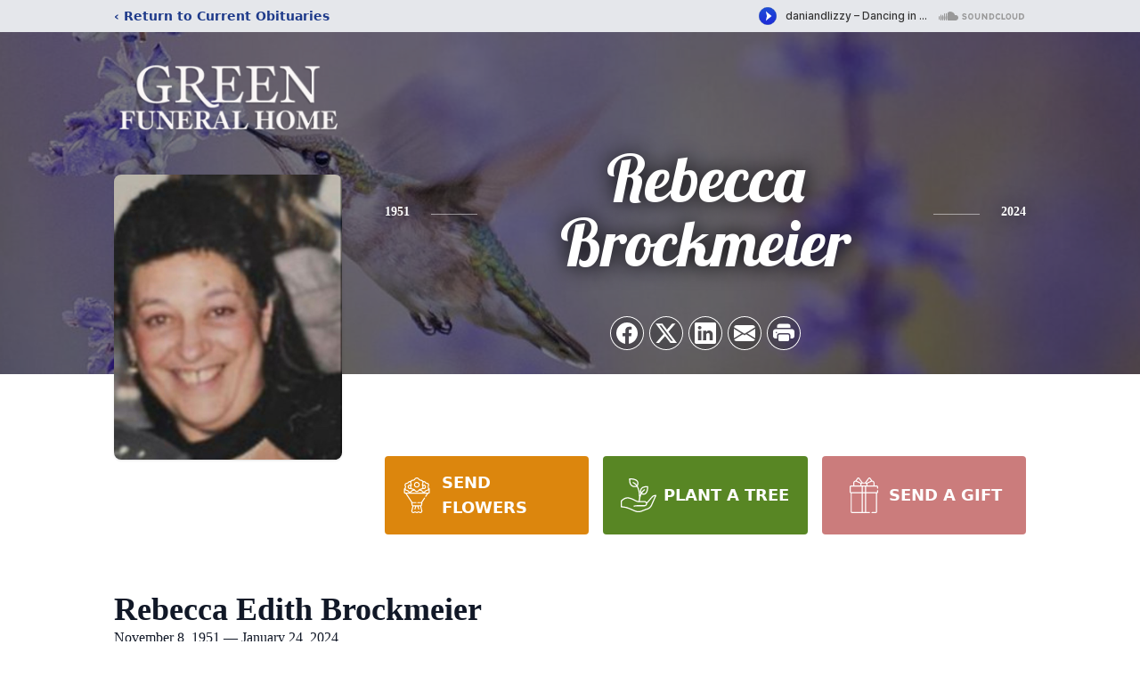

--- FILE ---
content_type: text/html; charset=utf-8
request_url: https://www.google.com/recaptcha/enterprise/anchor?ar=1&k=6Lce8VsmAAAAABsJqt1Cr6LIiyhCRnkMnT_vT7JG&co=aHR0cHM6Ly93d3cuZ3JlZW5mdW5lcmFsaG9tZXMuY29tOjQ0Mw..&hl=en&type=image&v=PoyoqOPhxBO7pBk68S4YbpHZ&theme=light&size=invisible&badge=bottomright&anchor-ms=20000&execute-ms=30000&cb=oqmiu97vuvxh
body_size: 48477
content:
<!DOCTYPE HTML><html dir="ltr" lang="en"><head><meta http-equiv="Content-Type" content="text/html; charset=UTF-8">
<meta http-equiv="X-UA-Compatible" content="IE=edge">
<title>reCAPTCHA</title>
<style type="text/css">
/* cyrillic-ext */
@font-face {
  font-family: 'Roboto';
  font-style: normal;
  font-weight: 400;
  font-stretch: 100%;
  src: url(//fonts.gstatic.com/s/roboto/v48/KFO7CnqEu92Fr1ME7kSn66aGLdTylUAMa3GUBHMdazTgWw.woff2) format('woff2');
  unicode-range: U+0460-052F, U+1C80-1C8A, U+20B4, U+2DE0-2DFF, U+A640-A69F, U+FE2E-FE2F;
}
/* cyrillic */
@font-face {
  font-family: 'Roboto';
  font-style: normal;
  font-weight: 400;
  font-stretch: 100%;
  src: url(//fonts.gstatic.com/s/roboto/v48/KFO7CnqEu92Fr1ME7kSn66aGLdTylUAMa3iUBHMdazTgWw.woff2) format('woff2');
  unicode-range: U+0301, U+0400-045F, U+0490-0491, U+04B0-04B1, U+2116;
}
/* greek-ext */
@font-face {
  font-family: 'Roboto';
  font-style: normal;
  font-weight: 400;
  font-stretch: 100%;
  src: url(//fonts.gstatic.com/s/roboto/v48/KFO7CnqEu92Fr1ME7kSn66aGLdTylUAMa3CUBHMdazTgWw.woff2) format('woff2');
  unicode-range: U+1F00-1FFF;
}
/* greek */
@font-face {
  font-family: 'Roboto';
  font-style: normal;
  font-weight: 400;
  font-stretch: 100%;
  src: url(//fonts.gstatic.com/s/roboto/v48/KFO7CnqEu92Fr1ME7kSn66aGLdTylUAMa3-UBHMdazTgWw.woff2) format('woff2');
  unicode-range: U+0370-0377, U+037A-037F, U+0384-038A, U+038C, U+038E-03A1, U+03A3-03FF;
}
/* math */
@font-face {
  font-family: 'Roboto';
  font-style: normal;
  font-weight: 400;
  font-stretch: 100%;
  src: url(//fonts.gstatic.com/s/roboto/v48/KFO7CnqEu92Fr1ME7kSn66aGLdTylUAMawCUBHMdazTgWw.woff2) format('woff2');
  unicode-range: U+0302-0303, U+0305, U+0307-0308, U+0310, U+0312, U+0315, U+031A, U+0326-0327, U+032C, U+032F-0330, U+0332-0333, U+0338, U+033A, U+0346, U+034D, U+0391-03A1, U+03A3-03A9, U+03B1-03C9, U+03D1, U+03D5-03D6, U+03F0-03F1, U+03F4-03F5, U+2016-2017, U+2034-2038, U+203C, U+2040, U+2043, U+2047, U+2050, U+2057, U+205F, U+2070-2071, U+2074-208E, U+2090-209C, U+20D0-20DC, U+20E1, U+20E5-20EF, U+2100-2112, U+2114-2115, U+2117-2121, U+2123-214F, U+2190, U+2192, U+2194-21AE, U+21B0-21E5, U+21F1-21F2, U+21F4-2211, U+2213-2214, U+2216-22FF, U+2308-230B, U+2310, U+2319, U+231C-2321, U+2336-237A, U+237C, U+2395, U+239B-23B7, U+23D0, U+23DC-23E1, U+2474-2475, U+25AF, U+25B3, U+25B7, U+25BD, U+25C1, U+25CA, U+25CC, U+25FB, U+266D-266F, U+27C0-27FF, U+2900-2AFF, U+2B0E-2B11, U+2B30-2B4C, U+2BFE, U+3030, U+FF5B, U+FF5D, U+1D400-1D7FF, U+1EE00-1EEFF;
}
/* symbols */
@font-face {
  font-family: 'Roboto';
  font-style: normal;
  font-weight: 400;
  font-stretch: 100%;
  src: url(//fonts.gstatic.com/s/roboto/v48/KFO7CnqEu92Fr1ME7kSn66aGLdTylUAMaxKUBHMdazTgWw.woff2) format('woff2');
  unicode-range: U+0001-000C, U+000E-001F, U+007F-009F, U+20DD-20E0, U+20E2-20E4, U+2150-218F, U+2190, U+2192, U+2194-2199, U+21AF, U+21E6-21F0, U+21F3, U+2218-2219, U+2299, U+22C4-22C6, U+2300-243F, U+2440-244A, U+2460-24FF, U+25A0-27BF, U+2800-28FF, U+2921-2922, U+2981, U+29BF, U+29EB, U+2B00-2BFF, U+4DC0-4DFF, U+FFF9-FFFB, U+10140-1018E, U+10190-1019C, U+101A0, U+101D0-101FD, U+102E0-102FB, U+10E60-10E7E, U+1D2C0-1D2D3, U+1D2E0-1D37F, U+1F000-1F0FF, U+1F100-1F1AD, U+1F1E6-1F1FF, U+1F30D-1F30F, U+1F315, U+1F31C, U+1F31E, U+1F320-1F32C, U+1F336, U+1F378, U+1F37D, U+1F382, U+1F393-1F39F, U+1F3A7-1F3A8, U+1F3AC-1F3AF, U+1F3C2, U+1F3C4-1F3C6, U+1F3CA-1F3CE, U+1F3D4-1F3E0, U+1F3ED, U+1F3F1-1F3F3, U+1F3F5-1F3F7, U+1F408, U+1F415, U+1F41F, U+1F426, U+1F43F, U+1F441-1F442, U+1F444, U+1F446-1F449, U+1F44C-1F44E, U+1F453, U+1F46A, U+1F47D, U+1F4A3, U+1F4B0, U+1F4B3, U+1F4B9, U+1F4BB, U+1F4BF, U+1F4C8-1F4CB, U+1F4D6, U+1F4DA, U+1F4DF, U+1F4E3-1F4E6, U+1F4EA-1F4ED, U+1F4F7, U+1F4F9-1F4FB, U+1F4FD-1F4FE, U+1F503, U+1F507-1F50B, U+1F50D, U+1F512-1F513, U+1F53E-1F54A, U+1F54F-1F5FA, U+1F610, U+1F650-1F67F, U+1F687, U+1F68D, U+1F691, U+1F694, U+1F698, U+1F6AD, U+1F6B2, U+1F6B9-1F6BA, U+1F6BC, U+1F6C6-1F6CF, U+1F6D3-1F6D7, U+1F6E0-1F6EA, U+1F6F0-1F6F3, U+1F6F7-1F6FC, U+1F700-1F7FF, U+1F800-1F80B, U+1F810-1F847, U+1F850-1F859, U+1F860-1F887, U+1F890-1F8AD, U+1F8B0-1F8BB, U+1F8C0-1F8C1, U+1F900-1F90B, U+1F93B, U+1F946, U+1F984, U+1F996, U+1F9E9, U+1FA00-1FA6F, U+1FA70-1FA7C, U+1FA80-1FA89, U+1FA8F-1FAC6, U+1FACE-1FADC, U+1FADF-1FAE9, U+1FAF0-1FAF8, U+1FB00-1FBFF;
}
/* vietnamese */
@font-face {
  font-family: 'Roboto';
  font-style: normal;
  font-weight: 400;
  font-stretch: 100%;
  src: url(//fonts.gstatic.com/s/roboto/v48/KFO7CnqEu92Fr1ME7kSn66aGLdTylUAMa3OUBHMdazTgWw.woff2) format('woff2');
  unicode-range: U+0102-0103, U+0110-0111, U+0128-0129, U+0168-0169, U+01A0-01A1, U+01AF-01B0, U+0300-0301, U+0303-0304, U+0308-0309, U+0323, U+0329, U+1EA0-1EF9, U+20AB;
}
/* latin-ext */
@font-face {
  font-family: 'Roboto';
  font-style: normal;
  font-weight: 400;
  font-stretch: 100%;
  src: url(//fonts.gstatic.com/s/roboto/v48/KFO7CnqEu92Fr1ME7kSn66aGLdTylUAMa3KUBHMdazTgWw.woff2) format('woff2');
  unicode-range: U+0100-02BA, U+02BD-02C5, U+02C7-02CC, U+02CE-02D7, U+02DD-02FF, U+0304, U+0308, U+0329, U+1D00-1DBF, U+1E00-1E9F, U+1EF2-1EFF, U+2020, U+20A0-20AB, U+20AD-20C0, U+2113, U+2C60-2C7F, U+A720-A7FF;
}
/* latin */
@font-face {
  font-family: 'Roboto';
  font-style: normal;
  font-weight: 400;
  font-stretch: 100%;
  src: url(//fonts.gstatic.com/s/roboto/v48/KFO7CnqEu92Fr1ME7kSn66aGLdTylUAMa3yUBHMdazQ.woff2) format('woff2');
  unicode-range: U+0000-00FF, U+0131, U+0152-0153, U+02BB-02BC, U+02C6, U+02DA, U+02DC, U+0304, U+0308, U+0329, U+2000-206F, U+20AC, U+2122, U+2191, U+2193, U+2212, U+2215, U+FEFF, U+FFFD;
}
/* cyrillic-ext */
@font-face {
  font-family: 'Roboto';
  font-style: normal;
  font-weight: 500;
  font-stretch: 100%;
  src: url(//fonts.gstatic.com/s/roboto/v48/KFO7CnqEu92Fr1ME7kSn66aGLdTylUAMa3GUBHMdazTgWw.woff2) format('woff2');
  unicode-range: U+0460-052F, U+1C80-1C8A, U+20B4, U+2DE0-2DFF, U+A640-A69F, U+FE2E-FE2F;
}
/* cyrillic */
@font-face {
  font-family: 'Roboto';
  font-style: normal;
  font-weight: 500;
  font-stretch: 100%;
  src: url(//fonts.gstatic.com/s/roboto/v48/KFO7CnqEu92Fr1ME7kSn66aGLdTylUAMa3iUBHMdazTgWw.woff2) format('woff2');
  unicode-range: U+0301, U+0400-045F, U+0490-0491, U+04B0-04B1, U+2116;
}
/* greek-ext */
@font-face {
  font-family: 'Roboto';
  font-style: normal;
  font-weight: 500;
  font-stretch: 100%;
  src: url(//fonts.gstatic.com/s/roboto/v48/KFO7CnqEu92Fr1ME7kSn66aGLdTylUAMa3CUBHMdazTgWw.woff2) format('woff2');
  unicode-range: U+1F00-1FFF;
}
/* greek */
@font-face {
  font-family: 'Roboto';
  font-style: normal;
  font-weight: 500;
  font-stretch: 100%;
  src: url(//fonts.gstatic.com/s/roboto/v48/KFO7CnqEu92Fr1ME7kSn66aGLdTylUAMa3-UBHMdazTgWw.woff2) format('woff2');
  unicode-range: U+0370-0377, U+037A-037F, U+0384-038A, U+038C, U+038E-03A1, U+03A3-03FF;
}
/* math */
@font-face {
  font-family: 'Roboto';
  font-style: normal;
  font-weight: 500;
  font-stretch: 100%;
  src: url(//fonts.gstatic.com/s/roboto/v48/KFO7CnqEu92Fr1ME7kSn66aGLdTylUAMawCUBHMdazTgWw.woff2) format('woff2');
  unicode-range: U+0302-0303, U+0305, U+0307-0308, U+0310, U+0312, U+0315, U+031A, U+0326-0327, U+032C, U+032F-0330, U+0332-0333, U+0338, U+033A, U+0346, U+034D, U+0391-03A1, U+03A3-03A9, U+03B1-03C9, U+03D1, U+03D5-03D6, U+03F0-03F1, U+03F4-03F5, U+2016-2017, U+2034-2038, U+203C, U+2040, U+2043, U+2047, U+2050, U+2057, U+205F, U+2070-2071, U+2074-208E, U+2090-209C, U+20D0-20DC, U+20E1, U+20E5-20EF, U+2100-2112, U+2114-2115, U+2117-2121, U+2123-214F, U+2190, U+2192, U+2194-21AE, U+21B0-21E5, U+21F1-21F2, U+21F4-2211, U+2213-2214, U+2216-22FF, U+2308-230B, U+2310, U+2319, U+231C-2321, U+2336-237A, U+237C, U+2395, U+239B-23B7, U+23D0, U+23DC-23E1, U+2474-2475, U+25AF, U+25B3, U+25B7, U+25BD, U+25C1, U+25CA, U+25CC, U+25FB, U+266D-266F, U+27C0-27FF, U+2900-2AFF, U+2B0E-2B11, U+2B30-2B4C, U+2BFE, U+3030, U+FF5B, U+FF5D, U+1D400-1D7FF, U+1EE00-1EEFF;
}
/* symbols */
@font-face {
  font-family: 'Roboto';
  font-style: normal;
  font-weight: 500;
  font-stretch: 100%;
  src: url(//fonts.gstatic.com/s/roboto/v48/KFO7CnqEu92Fr1ME7kSn66aGLdTylUAMaxKUBHMdazTgWw.woff2) format('woff2');
  unicode-range: U+0001-000C, U+000E-001F, U+007F-009F, U+20DD-20E0, U+20E2-20E4, U+2150-218F, U+2190, U+2192, U+2194-2199, U+21AF, U+21E6-21F0, U+21F3, U+2218-2219, U+2299, U+22C4-22C6, U+2300-243F, U+2440-244A, U+2460-24FF, U+25A0-27BF, U+2800-28FF, U+2921-2922, U+2981, U+29BF, U+29EB, U+2B00-2BFF, U+4DC0-4DFF, U+FFF9-FFFB, U+10140-1018E, U+10190-1019C, U+101A0, U+101D0-101FD, U+102E0-102FB, U+10E60-10E7E, U+1D2C0-1D2D3, U+1D2E0-1D37F, U+1F000-1F0FF, U+1F100-1F1AD, U+1F1E6-1F1FF, U+1F30D-1F30F, U+1F315, U+1F31C, U+1F31E, U+1F320-1F32C, U+1F336, U+1F378, U+1F37D, U+1F382, U+1F393-1F39F, U+1F3A7-1F3A8, U+1F3AC-1F3AF, U+1F3C2, U+1F3C4-1F3C6, U+1F3CA-1F3CE, U+1F3D4-1F3E0, U+1F3ED, U+1F3F1-1F3F3, U+1F3F5-1F3F7, U+1F408, U+1F415, U+1F41F, U+1F426, U+1F43F, U+1F441-1F442, U+1F444, U+1F446-1F449, U+1F44C-1F44E, U+1F453, U+1F46A, U+1F47D, U+1F4A3, U+1F4B0, U+1F4B3, U+1F4B9, U+1F4BB, U+1F4BF, U+1F4C8-1F4CB, U+1F4D6, U+1F4DA, U+1F4DF, U+1F4E3-1F4E6, U+1F4EA-1F4ED, U+1F4F7, U+1F4F9-1F4FB, U+1F4FD-1F4FE, U+1F503, U+1F507-1F50B, U+1F50D, U+1F512-1F513, U+1F53E-1F54A, U+1F54F-1F5FA, U+1F610, U+1F650-1F67F, U+1F687, U+1F68D, U+1F691, U+1F694, U+1F698, U+1F6AD, U+1F6B2, U+1F6B9-1F6BA, U+1F6BC, U+1F6C6-1F6CF, U+1F6D3-1F6D7, U+1F6E0-1F6EA, U+1F6F0-1F6F3, U+1F6F7-1F6FC, U+1F700-1F7FF, U+1F800-1F80B, U+1F810-1F847, U+1F850-1F859, U+1F860-1F887, U+1F890-1F8AD, U+1F8B0-1F8BB, U+1F8C0-1F8C1, U+1F900-1F90B, U+1F93B, U+1F946, U+1F984, U+1F996, U+1F9E9, U+1FA00-1FA6F, U+1FA70-1FA7C, U+1FA80-1FA89, U+1FA8F-1FAC6, U+1FACE-1FADC, U+1FADF-1FAE9, U+1FAF0-1FAF8, U+1FB00-1FBFF;
}
/* vietnamese */
@font-face {
  font-family: 'Roboto';
  font-style: normal;
  font-weight: 500;
  font-stretch: 100%;
  src: url(//fonts.gstatic.com/s/roboto/v48/KFO7CnqEu92Fr1ME7kSn66aGLdTylUAMa3OUBHMdazTgWw.woff2) format('woff2');
  unicode-range: U+0102-0103, U+0110-0111, U+0128-0129, U+0168-0169, U+01A0-01A1, U+01AF-01B0, U+0300-0301, U+0303-0304, U+0308-0309, U+0323, U+0329, U+1EA0-1EF9, U+20AB;
}
/* latin-ext */
@font-face {
  font-family: 'Roboto';
  font-style: normal;
  font-weight: 500;
  font-stretch: 100%;
  src: url(//fonts.gstatic.com/s/roboto/v48/KFO7CnqEu92Fr1ME7kSn66aGLdTylUAMa3KUBHMdazTgWw.woff2) format('woff2');
  unicode-range: U+0100-02BA, U+02BD-02C5, U+02C7-02CC, U+02CE-02D7, U+02DD-02FF, U+0304, U+0308, U+0329, U+1D00-1DBF, U+1E00-1E9F, U+1EF2-1EFF, U+2020, U+20A0-20AB, U+20AD-20C0, U+2113, U+2C60-2C7F, U+A720-A7FF;
}
/* latin */
@font-face {
  font-family: 'Roboto';
  font-style: normal;
  font-weight: 500;
  font-stretch: 100%;
  src: url(//fonts.gstatic.com/s/roboto/v48/KFO7CnqEu92Fr1ME7kSn66aGLdTylUAMa3yUBHMdazQ.woff2) format('woff2');
  unicode-range: U+0000-00FF, U+0131, U+0152-0153, U+02BB-02BC, U+02C6, U+02DA, U+02DC, U+0304, U+0308, U+0329, U+2000-206F, U+20AC, U+2122, U+2191, U+2193, U+2212, U+2215, U+FEFF, U+FFFD;
}
/* cyrillic-ext */
@font-face {
  font-family: 'Roboto';
  font-style: normal;
  font-weight: 900;
  font-stretch: 100%;
  src: url(//fonts.gstatic.com/s/roboto/v48/KFO7CnqEu92Fr1ME7kSn66aGLdTylUAMa3GUBHMdazTgWw.woff2) format('woff2');
  unicode-range: U+0460-052F, U+1C80-1C8A, U+20B4, U+2DE0-2DFF, U+A640-A69F, U+FE2E-FE2F;
}
/* cyrillic */
@font-face {
  font-family: 'Roboto';
  font-style: normal;
  font-weight: 900;
  font-stretch: 100%;
  src: url(//fonts.gstatic.com/s/roboto/v48/KFO7CnqEu92Fr1ME7kSn66aGLdTylUAMa3iUBHMdazTgWw.woff2) format('woff2');
  unicode-range: U+0301, U+0400-045F, U+0490-0491, U+04B0-04B1, U+2116;
}
/* greek-ext */
@font-face {
  font-family: 'Roboto';
  font-style: normal;
  font-weight: 900;
  font-stretch: 100%;
  src: url(//fonts.gstatic.com/s/roboto/v48/KFO7CnqEu92Fr1ME7kSn66aGLdTylUAMa3CUBHMdazTgWw.woff2) format('woff2');
  unicode-range: U+1F00-1FFF;
}
/* greek */
@font-face {
  font-family: 'Roboto';
  font-style: normal;
  font-weight: 900;
  font-stretch: 100%;
  src: url(//fonts.gstatic.com/s/roboto/v48/KFO7CnqEu92Fr1ME7kSn66aGLdTylUAMa3-UBHMdazTgWw.woff2) format('woff2');
  unicode-range: U+0370-0377, U+037A-037F, U+0384-038A, U+038C, U+038E-03A1, U+03A3-03FF;
}
/* math */
@font-face {
  font-family: 'Roboto';
  font-style: normal;
  font-weight: 900;
  font-stretch: 100%;
  src: url(//fonts.gstatic.com/s/roboto/v48/KFO7CnqEu92Fr1ME7kSn66aGLdTylUAMawCUBHMdazTgWw.woff2) format('woff2');
  unicode-range: U+0302-0303, U+0305, U+0307-0308, U+0310, U+0312, U+0315, U+031A, U+0326-0327, U+032C, U+032F-0330, U+0332-0333, U+0338, U+033A, U+0346, U+034D, U+0391-03A1, U+03A3-03A9, U+03B1-03C9, U+03D1, U+03D5-03D6, U+03F0-03F1, U+03F4-03F5, U+2016-2017, U+2034-2038, U+203C, U+2040, U+2043, U+2047, U+2050, U+2057, U+205F, U+2070-2071, U+2074-208E, U+2090-209C, U+20D0-20DC, U+20E1, U+20E5-20EF, U+2100-2112, U+2114-2115, U+2117-2121, U+2123-214F, U+2190, U+2192, U+2194-21AE, U+21B0-21E5, U+21F1-21F2, U+21F4-2211, U+2213-2214, U+2216-22FF, U+2308-230B, U+2310, U+2319, U+231C-2321, U+2336-237A, U+237C, U+2395, U+239B-23B7, U+23D0, U+23DC-23E1, U+2474-2475, U+25AF, U+25B3, U+25B7, U+25BD, U+25C1, U+25CA, U+25CC, U+25FB, U+266D-266F, U+27C0-27FF, U+2900-2AFF, U+2B0E-2B11, U+2B30-2B4C, U+2BFE, U+3030, U+FF5B, U+FF5D, U+1D400-1D7FF, U+1EE00-1EEFF;
}
/* symbols */
@font-face {
  font-family: 'Roboto';
  font-style: normal;
  font-weight: 900;
  font-stretch: 100%;
  src: url(//fonts.gstatic.com/s/roboto/v48/KFO7CnqEu92Fr1ME7kSn66aGLdTylUAMaxKUBHMdazTgWw.woff2) format('woff2');
  unicode-range: U+0001-000C, U+000E-001F, U+007F-009F, U+20DD-20E0, U+20E2-20E4, U+2150-218F, U+2190, U+2192, U+2194-2199, U+21AF, U+21E6-21F0, U+21F3, U+2218-2219, U+2299, U+22C4-22C6, U+2300-243F, U+2440-244A, U+2460-24FF, U+25A0-27BF, U+2800-28FF, U+2921-2922, U+2981, U+29BF, U+29EB, U+2B00-2BFF, U+4DC0-4DFF, U+FFF9-FFFB, U+10140-1018E, U+10190-1019C, U+101A0, U+101D0-101FD, U+102E0-102FB, U+10E60-10E7E, U+1D2C0-1D2D3, U+1D2E0-1D37F, U+1F000-1F0FF, U+1F100-1F1AD, U+1F1E6-1F1FF, U+1F30D-1F30F, U+1F315, U+1F31C, U+1F31E, U+1F320-1F32C, U+1F336, U+1F378, U+1F37D, U+1F382, U+1F393-1F39F, U+1F3A7-1F3A8, U+1F3AC-1F3AF, U+1F3C2, U+1F3C4-1F3C6, U+1F3CA-1F3CE, U+1F3D4-1F3E0, U+1F3ED, U+1F3F1-1F3F3, U+1F3F5-1F3F7, U+1F408, U+1F415, U+1F41F, U+1F426, U+1F43F, U+1F441-1F442, U+1F444, U+1F446-1F449, U+1F44C-1F44E, U+1F453, U+1F46A, U+1F47D, U+1F4A3, U+1F4B0, U+1F4B3, U+1F4B9, U+1F4BB, U+1F4BF, U+1F4C8-1F4CB, U+1F4D6, U+1F4DA, U+1F4DF, U+1F4E3-1F4E6, U+1F4EA-1F4ED, U+1F4F7, U+1F4F9-1F4FB, U+1F4FD-1F4FE, U+1F503, U+1F507-1F50B, U+1F50D, U+1F512-1F513, U+1F53E-1F54A, U+1F54F-1F5FA, U+1F610, U+1F650-1F67F, U+1F687, U+1F68D, U+1F691, U+1F694, U+1F698, U+1F6AD, U+1F6B2, U+1F6B9-1F6BA, U+1F6BC, U+1F6C6-1F6CF, U+1F6D3-1F6D7, U+1F6E0-1F6EA, U+1F6F0-1F6F3, U+1F6F7-1F6FC, U+1F700-1F7FF, U+1F800-1F80B, U+1F810-1F847, U+1F850-1F859, U+1F860-1F887, U+1F890-1F8AD, U+1F8B0-1F8BB, U+1F8C0-1F8C1, U+1F900-1F90B, U+1F93B, U+1F946, U+1F984, U+1F996, U+1F9E9, U+1FA00-1FA6F, U+1FA70-1FA7C, U+1FA80-1FA89, U+1FA8F-1FAC6, U+1FACE-1FADC, U+1FADF-1FAE9, U+1FAF0-1FAF8, U+1FB00-1FBFF;
}
/* vietnamese */
@font-face {
  font-family: 'Roboto';
  font-style: normal;
  font-weight: 900;
  font-stretch: 100%;
  src: url(//fonts.gstatic.com/s/roboto/v48/KFO7CnqEu92Fr1ME7kSn66aGLdTylUAMa3OUBHMdazTgWw.woff2) format('woff2');
  unicode-range: U+0102-0103, U+0110-0111, U+0128-0129, U+0168-0169, U+01A0-01A1, U+01AF-01B0, U+0300-0301, U+0303-0304, U+0308-0309, U+0323, U+0329, U+1EA0-1EF9, U+20AB;
}
/* latin-ext */
@font-face {
  font-family: 'Roboto';
  font-style: normal;
  font-weight: 900;
  font-stretch: 100%;
  src: url(//fonts.gstatic.com/s/roboto/v48/KFO7CnqEu92Fr1ME7kSn66aGLdTylUAMa3KUBHMdazTgWw.woff2) format('woff2');
  unicode-range: U+0100-02BA, U+02BD-02C5, U+02C7-02CC, U+02CE-02D7, U+02DD-02FF, U+0304, U+0308, U+0329, U+1D00-1DBF, U+1E00-1E9F, U+1EF2-1EFF, U+2020, U+20A0-20AB, U+20AD-20C0, U+2113, U+2C60-2C7F, U+A720-A7FF;
}
/* latin */
@font-face {
  font-family: 'Roboto';
  font-style: normal;
  font-weight: 900;
  font-stretch: 100%;
  src: url(//fonts.gstatic.com/s/roboto/v48/KFO7CnqEu92Fr1ME7kSn66aGLdTylUAMa3yUBHMdazQ.woff2) format('woff2');
  unicode-range: U+0000-00FF, U+0131, U+0152-0153, U+02BB-02BC, U+02C6, U+02DA, U+02DC, U+0304, U+0308, U+0329, U+2000-206F, U+20AC, U+2122, U+2191, U+2193, U+2212, U+2215, U+FEFF, U+FFFD;
}

</style>
<link rel="stylesheet" type="text/css" href="https://www.gstatic.com/recaptcha/releases/PoyoqOPhxBO7pBk68S4YbpHZ/styles__ltr.css">
<script nonce="EIUadOfpXP2IuNnd0MHuLQ" type="text/javascript">window['__recaptcha_api'] = 'https://www.google.com/recaptcha/enterprise/';</script>
<script type="text/javascript" src="https://www.gstatic.com/recaptcha/releases/PoyoqOPhxBO7pBk68S4YbpHZ/recaptcha__en.js" nonce="EIUadOfpXP2IuNnd0MHuLQ">
      
    </script></head>
<body><div id="rc-anchor-alert" class="rc-anchor-alert"></div>
<input type="hidden" id="recaptcha-token" value="[base64]">
<script type="text/javascript" nonce="EIUadOfpXP2IuNnd0MHuLQ">
      recaptcha.anchor.Main.init("[\x22ainput\x22,[\x22bgdata\x22,\x22\x22,\[base64]/[base64]/[base64]/[base64]/[base64]/UltsKytdPUU6KEU8MjA0OD9SW2wrK109RT4+NnwxOTI6KChFJjY0NTEyKT09NTUyOTYmJk0rMTxjLmxlbmd0aCYmKGMuY2hhckNvZGVBdChNKzEpJjY0NTEyKT09NTYzMjA/[base64]/[base64]/[base64]/[base64]/[base64]/[base64]/[base64]\x22,\[base64]\x22,\x22wq8iWcKIP3oJw4nClU/[base64]/Dvh/[base64]/Dqkt/w6zCkgzDlhzDiMO/[base64]/[base64]/wovCuMK3JmvCnmnCrinCpHvDij0ww5A5bcOgSMKbw6A+ccKNwrPCucKuw4cVEVzDs8OjBkJhA8OJa8OAbDvCiVHCmMOJw743J17CkDhgwpYUNcOXaE97wpHCscODIsKpwqTCmSVJF8KmZk0Fe8KOdiDDjsK6eWrDmsKuwoQaQ8Kzw5XDlsOIF3gPSRfDqm8eTcKkRG/CosOGwrvCpcOgLcKkw6pFVMKbaMKLWVUcLT/[base64]/CgcOaDFl/UGLCjikfwrkkwpl8T8OXw7LDucO+w4Uqw4EyUXsTYkfCj8KOPwbDr8OFdMKSfxzCrcK/wpHDucO+JMOMwqlcUzkVwp3DkMO0aWXCl8Krw7HCpcOKwrQsL8KSZEwAJEJOVcOmRcKqQsOsdBPChzPDoMOJw41IdxfDmMOiw43DpyBBc8OowpFrw4F4w5k0wr/[base64]/CkcK1PsOKw5DCqcKnw5JACXjCoMKFw655w7/Dq8OhF8K9V8KcwrvDhcOSwrgSXMOCSsK3ccOowo4yw5FYRG5GdzzCocKYI0DDisOzw5ROw4/DisOeWErDnntLwqjCgA40Gl4hB8KBQsK3aEFgw5/DhFRDw5DCgAZlCsK4RTDDo8OgwqMNwoF4wrclw4HCicKvwpvDiXbCvHVlw5xWQsOpXELDhcOPCcO8A1nDii8Mw5PCukbCv8ORw4/[base64]/a2/DgwMCUGDDgsOjU8KnEcKIwqvCtSsWQcK1wrZ2w73DoHsTVsKmwoA8wovCgMKPw6VNw5orIVwSw50EIlHCucKLwoJOw7DDmh0OwowxdQlbWFjCgEE9wrvDpMKjTcKGJsK7CAXCucKIw5/Dr8K7w6xBwohdYyXCtCHDhk1/wpbCiDsoL2zDllx5SBYxw47DtsKZw4Rfw6vCocOQIMO1HsKFAMKGDUBNw5nDlDXCgE3DmwTCrGLCgsK8IMOuX3A7Xk1nHsOhw6d9w6FPW8O4wo3DtW8tHwgLw73CjEIIej/[base64]/CmAjDsMKJwrHDlC5Kdz50wpbDkcOJFjoAw7tfbyl5N0XDi1MawqXClMOYJkUBfWUow5rCgx3DnQXCqMKfw4rCowNKw5xOw6UbIcOlw6/DnHlUw68QW38/[base64]/DkcK2RjE3RXJAVm9/ZG1vwrNWwpbCtFYzw4AEw6QwwrcMw5IKw4A2wo8Mw5vDiCjCihxUw5bDolpRN0RHeXoNw4Z6NWpQTGnDncKNwr3CkWjDlj7DtzDCi2EKIldKUcOFwrLDhSdqRMORwqNawqfDg8OSw7ZDw6FvGsOOZMKvKzDCtMKTw5h4McKvw599wr/[base64]/CnsK2w4IKwqDDlA3ClGh8NHTDhMOMFQwJwr0EwrQpXBjDhE7Dv8OIw5h/[base64]/CosONwr/DicOKGCJIw63DsMKBw7lcw4nCm8OCwpPDi8OdDHPDlmPChkbDlXnCgcKIHWDCj3UoeMO0w7wWL8OlQsO6wpEyw7/DjRnDuhAjw7TCrcOxw6ckfMK+GR4+KcKRPVjDomHDhsOMeT8ZW8KuQCUiwoxWJkXDgVUNOFXDosOXwrQOFlLCu1nCu2rDhnI9w7NRw5/DssK6wqvCjMKIw6zDuUPCocKhGE7CusKtDsK3wpMVMMKLdcOQw7osw6x6DhnDiCjDr1A4XcKeB2jCjS/DmXdAV0xyw4svw6Nmwrgbw5HDjGrDnMKTw4sBUsOSIGTCqhAHwr3DoMOwWHlzRcOkFcOoemDDuMKlMitzw7ULJMKqQ8KBFnljP8OIw5vDrGYswrNjwqrDkSTChSjDljUiTy3CvsOuwozDtMKNM1zDg8OVYRJqLmA/w73Cs8KEXcKWJDTCtMOKGzRHXy8xw6kLLMKvwp7ChsKCwoJpRcOlJW4Uwp/CiiRecsK2wq3CnE8hTyxkwqvDhsOFI8O4w7XCulR4FcKDXWvDrU/[base64]/w7TCoRBDWi86w7DDo8KfABHChsOWwofDjcOgw4ocBwVowpPCpsK0w7d1CcK2w4vDj8K0KMKJw7LCksO8wovCn0x0EsKcwpZDw5oPPsKpwqXCuMKIPQbCmMOQeg/[base64]/[base64]/wrRgw6hsw4Qew708w4vClXA2EcODwrwSBcOJwpvDnxcUw4XDk37Cv8KnQX/Cn8OUYR0Yw4tQw517w4pdesKsccOjemLCr8OhIsKKdAQgdcOawoIcw4RlEcOjWnQtw4TCkm0vH8K8DlvDiG7CvcKbw6vCvUNGbsKxHMK6KifCn8OQCwrClMOpfmzCh8ONSUvDiMOdOyTCrRbDnynCpxXDlSnDrCBywqHCs8OjacKSw7omwqlawpnCpsK/DHpLNBtZwpjClMKDw7Ubwq7ClzzCgQMFL0bCosK3RRDDpcKxBkfDqMKfHAjDhxbCrMKSVyTCmRvDmcKmwqRpVcOGCgxUw59Dw4jCs8KXw5Q1HSAIw67Cv8K2I8OFwpzDssO2w6dKwoMwLwZlIxrDnMKKdmTDjcO/wq3CgGjCjxTCp8KKDcKKw4hEwonCoWpTFQAJw5TCh1jDmcK2w5PCsW8qwpkfw7FiRsK9wobCtsOyDsK9wrVQw5R4w7glHlBmPg3CinbDvWrDr8OnPMKVBjQgw6JyKsOPUghHw47DiMKASk7CrMKTXUlcSMKcVsOZLm/[base64]/Ci8ODSmPDkQPCqCzDuQfCrcKhwq8eacOSw5vCuyXCgcOyYwTCpXQRUw8TacKqcsKMXBHDjRJ1w7coICzDqcKRw5bCnsOiL105w7fDrEFmTynCqsKUwpXCs8Oiw6LDp8KTw5nDvcOKwp5acWLDqsKyLWN/LsOMw49dw7vCncO9w5TDnWTDssO+wprCo8KJwrIqRMKLdGjDq8K2JcKqacO6wqrDtBNKwpVnwrgkUMKpPx/[base64]/[base64]/DgA0rNsKwwqlYSGTCkBg/w5sSNm5owqfCiHNZw7TDicOAc8KxwrvCmSTDv1sgw5/[base64]/McO5MsKyw5jCukzDsDDDmMKudsO4wp94woLDhj1oa1bDhBTCultKWlNrwr/[base64]/w5UyAjrCsDR6w43Dkw9Tw51tXlV2w7MVw7dOw5PCnsKiYMOyXg0Hw7IIN8KkwoLDhsOman3DqU4Rw7Ziw6DDvsOHFVfDgcO7LFPDg8KpwrDCjMK4w7rClcKtV8OObHPDl8KTKMKxwo1lTR/Dn8OGwq0MQMKywq/DpxAlVMOAQcOjwqfCrMK4TATCscOvQcK/w7/Dk1fClQXCtcOAGwMbwqvDrsOTTQsuw6tUwoccCcKVwoxPKcKOwoXDjS7ChxYeBMKEw7rDsARIw6PCgABlw5VAwrQWw7AFCmTDlwfCsWDDmMODIcOxTMKnw6/CvcOywppwwqHCssKaLcOpwptswoZtEj1RCkc8w5vCjcKJJCnDk8KbS8KEV8KGI1/Cj8O0wrrDi34raDPDlMOJRsO4wpN7RDjDpRlqwrnDlWvCnG/DgsKJasKKEAHDvjXClE7DqcOnwpPCv8OBwr3DqyYSwofDgsKZBsOqw6pRQcKZLcKqw781XsKIwrtKWcKaw5XCsRQNKDrDv8O0Yh9Qw6gTw77CpsKnG8K1wo5Zw7DCv8OmDF8pMcKGI8OAwq/CqlLCisKhw4bCn8OzEcO2wozDkMK3PyXCjcK2C8OpwplHISsrIMOVw5xEL8OVwrfCmTXClMKbZg3CjC/DgcKcE8KMw5XDosKxw4M/w4oEw4ghw5IQw4XDglZOw6nDtcOabWNsw4YzwqFDw4Mxw4U+BcKkwp3DpSpGKMKUIMOJwpHCl8K/OxHCgU3CicOsNMKqVHvCvMOKwr7DusKDQ1XDk281wrkXw6PCsl1Owrw+QQ3Du8KcAsOKwqjCohYOwrwICzvChijClRErI8OwCzDDijvDrGfDlsK7b8KIcUPDscOgQyJYWsKia1fCj8KHUcK5Y8OLwoN9Qg7DosK4BsOtMcOvwpvDt8KCwrjDlVbCmnQ3F8OBQU/Dk8KMwqwEwo7CgMKCwoXCkwsNw6xDwqDCjH7CnzUICidbEcOmw4fDmcOeKsKBf8Koa8OecH0DdDJSK8K2wohQRBnDi8Khwp/ChXsDw4vDvVIMCMK8WzHDucKQwpLDuMOuUVxoM8K1LmDCiScdw7rCs8K1M8O4wovDpxbCpDLDoXrDuiXCu8Ohw6bDmsKgw51xwoXDiUzClsKVIAFCw5ABwo/DtMOxwqPCnsOFwphmwoHDqMO/J1HCtWbClUglNMOzQ8KGPmN+Ay3DlUMxw4AZwrXDq2YNwpMXw7s7GQ/[base64]/ShfCrcKew4Fbey/DpcK4w73DhMO8w6F/HUrCoVPCvcKtGhVKFsKZP8KCw4zCtMKQHlcvwq00w4zCmsOjecKoGMKFwqM6cT/Dvz8mccOfwpJcwqfDmcKwf8KgwrvCsTsFQTzCnMK1w7nCtTXDvsOSecOKB8OUTXPDisOcwoXDjcOkwpTDtcKrABLDoS1Ew4gyTMKVacOjbCvCqisrf0FXwpfCl2hdUx5LbsKeBMKCwqQhwq1RYcKLGCPCi2fDucKcV23DhxBkRsKowpfCsVDDlcKKw6Z/[base64]/[base64]/wqvCgE3CpcORMhENVcOOGMO5DQpDI8ORBhHDkMKVFFVAw75FXmNAwq3Cv8OVw7jDgMOKbAthwplRwpVjw5TDgTc0wp8cwqDDvsOUXsKMw6rCoXDCosKBZTAzfMK3w7HChkc8fC3DuEHDqQNiwpfDnsK5RgLDvT4eFMOrwqzDnE3DmMOQwrtywrptBG8CAHB/w7rCgcKpwrJhOEDDrALCgMOyw7HCjDbCqcOOfgXDscKyZsKaS8KNw7jDuBnCvsKTw5jCoj/Dn8KVw6nDqcOXw5Nrw6V0fMOVeXbCssK1wp7Cp1rCksO/w7nDhBsUEsOxw5LDqFTCsTrCi8OvPlHDukfCm8OXSC7CqHAaAsKBwobCmBoCbCbChcKxw5BGfWw0wojDtRjDn35rAHlzw5TCpSUeQzFfFVfCmE57wp/DuU7Dj2/DlcK+wqTCnX0kwrYTXMOTw47CoMKTwqvDgW0zw5tmw47DmsKwF0MFwqrDlMKpwovCnUbDkcO5egkjwqlTX1Idw63Dijkkw4xgw4wsWMKzXEoZwokJCcOKw5AZKsKPwp7DusKFwokUw57ClMOkRMKcw7HDuMONJcOUR8KRw5s0wpzDvxdzOWzClAwhEzXDvsK/[base64]/Cgjc5KywAVAbDksOYw4DDvMOYwrLCrkjDtU9nGGrClztFC8Kswp3Dt8OHw4zCpMOrKcOPaRDDs8KFwogJw6RvIsO/dMO/[base64]/w5PDo8OowpHDlMKjwqFzwphGKCNcZsOxwq/DnRpuw5rCtcKnPsKBw5zDmcOTwpfCqMOnw6DDscKRwpzDkjPCiV7CncKqwq1BIMO+wrQjFELDsxdeCDXCoMKcYcK2ZsKUw6fDq2oZS8OuHzXDnMKuGMKnwqc2wrMhwrNXO8OawrVZXMKaSB9Zw65Vwr/DgS/[base64]/DoMOPZATDsHAoNGzDkcOpw5nCjsKWdnlUw7bDisKiwpZOw441w450JhvDvE/CnMKsw6LDlMKSw5gsw6zChwHCo1N2w5XChMKjb21awo82w4TCm04xVsOxDsOXCMOeE8OowqfDkyPDmsOpwqPCqQsdNsKlBMO8GnbCiwRxY8KYZ8Kzwr3CkUItcBTDoMOowoHDvMKowoUwJz/DpgnCpltcLwo/wodSPcOww6vDqMKZwrTCncOUw7vCr8K6N8Kyw4EVKMKlfBcdQUDCoMOFwoUDwocewrZxYMOqwqnDkilAwr4ITlluwrxkwpdPJMKHQsOMw6HDksObwrd5w5zCgMOVwqzCr8KEVTvDj1jDsDE8aWt9KG/Cg8OnRsOaYsOdBMOOG8OPQcKvG8Ojw4rCgTEBWcOCX3tCwqXCkhXCvMKswpPCnBTDjS4KwpMSwrfCvGEkwpDCqcK5wrbDnljDn2vDrhHCllUcw4fCnEQyFcKGcQjDp8K6L8K/w6jCpRQUZsKjO2PDu2rCpzEVw4dyw77CgT/DgnbDn2zCm1BZYMOobMKnDMOiR1LDs8Orwrtpw5jDncOBwrPCpMOzwrPCoMOawqrDmMObwpcRY350Um/[base64]/fxJaw78fwroCw7/DmRHCkSVEHCppw4fDhTJ3w43Do8Oxw4vCpToYKsKlw6FSw6zCr8OeRcKHMgzCtWfCo0DCi2Ixw5hkwpTDjBZ4V8O3S8KtTMKxw4QRZD1rCEDDs8OjRT03wqbCnljDpArCkMOKWsKzw7Mswqd6wosrwoLCtiPChAxRZBwBYXrCkSXDmx/DpD9pHsOVwq5Aw6nDjQPDlcKWwr/DtcK7Y1DCgsKmwr07wrPCjMKgwr8DVMKvRsOSw6TCnMKtwrF7w41CPsKxwp7CnsOFDMKww5kIOsKSwr9zQR/[base64]/Cs1RIwrJwfWPCmsK6RcODUcKEwqDDg8K5woDCtAPDu3w5w4jDmcKbwodnfcKTFHPCqcK8e17DoS1+wqRPwqAGMRHCnV1kw6LCrMKawqAtw6MKworCsklNQMKLwrYOwq5ywopvXALCi3rDtAsEw5fCnsKxw4vCiX4TwqxONQXDkk/DisKOWcOxwpzDmSnCi8Orwp0ewpwqwrxUJWHCjVQ1KMO9wosgR2fCvMKWwq95w78AN8KufsO8LFRtwopewrp/w4IJwohsw4cnw7fDksKAO8O2A8Opwox/ZMO5ZMK8wpBBwqjDgMOjw5zDhHDDqcKsYgo9XcK0wp/ChsOUCcOUwr7CvwMuw4Ygw45QwprDlWjDh8OEScOaR8KzVcOPWMO2O8O4wqTCt3PDosOOw4TCmGnDqU/Ch2jDhSnDpcKew5RrEMO9bcK/[base64]/b8Kcwp3DocO9f8KRw5zCnMKHNMKbw6FrwoE/DMK5FsKIfsO6w413eGPCkMKqw6zCrEMLBmLClsKoW8OewqcmI8KQw7vCs8KwwqDCisOdwq3CjyXCu8K7YMKWOcK6e8OzwqcFJcOMwqA0w7dzw7sZeUHDncKfYcOvESnDrMOTw7/CkQorw78SCHxfwrrDtSDDpMKew7EFw5RaKmLDvMO9J8OYCWsEHsKPw43CnFvChXDCiMKCdcKHw5pgw4nCuB83w7ogwrnDv8O/djYyw4FRaMO+EMOPIXAfw5/DuMO/PBxywobDvFcOw7MfHcKQwplhwrFKw6gFFsKnw7gRw6Q2fQh9bcOSwop/w4LCnW8Fb2nDkDNHwqbDo8OJw4U3wp/CoHxpSsOMR8KZTXAzwqUsw7HDqsOvIcObwq8Rw59ZesKzw4IeTBVkNsKhLsKNwrPDqMOoMsOfc2HDkn9eFjguAGlzwpfCvMO7CcK/GsO1w4LDsmjCgGnCoy1kwr4yw4XDpX0mGhJ6DcOhZR4kw7bCi13CrcKHwrhOwo/Cp8Kkw4/Ch8KWw7MxwoHCm15OwpnCr8KPw4bChcOew5TDnjkPwr9Qw4vDs8OKwojDnGDCksObwqtHJzk7MlvDqW1vVxXDqzfDjldeccKFwoXDhEDCt1hsOMKUw7RdLsKgDyTCn8K+wqFuCcOzeRbClcOwwo/[base64]/wrggNcO5w45hQFXDmcOyUsKiw6B4wr4cCsOlwrTCvMO2wrnDm8Kifzp9Y1pmwqwYX3fCkEtHw6zCnEwocEDDpcKpGA8mNWjDs8OEw5Ifw73DsxXDg13DtwTClsOfW2YhEXUqMnUCNcKaw6xLDiEjT8K+aMO9M8O7w78/d088Twlkwq/Cj8OZeHI5B2/Dj8K/[base64]/DgMK+YzrCthvCuHxDacOKw6EVw4fCpsKWwplxw69Qw60TT2gnHWMlGmzCmsKiQsKQXi8YD8OfwqM5HsOFwoZ9NcKjATkVwq5GE8OkwqTCpcOrYjRTwpZ5w4/CkxHCo8Kyw6Y9JibCtMOgw6fCs3Y3PsOXwpTCjUXDh8Kgw78cw6JrIH7CoMKzw77DlV7CocOCZsOTJFR9worCr2Ivag9DwqhSw5/DlMO2wo/[base64]/DhsOLwp8dwobDssO5CsKTwrvCm8OpwpfDv8OVw4bCkcOZX8Ocw5rDiVVMYWXCucK/w4zDjMOXAAc+L8KLSF5nwqc2wrnDj8OwwqXDsF7CixNQw6lXPcKEPcOxXsKfwq4fw6nDuWoVw6Zfwr3CrcKOw70+w64ewqzDkMKPfy5KwppDKsK4aMOaVsO+QADDvQ47VMOTwp7CrMOywq4uwq43wqJBwqVawrteXV/Dix97dCHCnsKCw48xA8OBwo8kw47CiwbClS5zw5fCm8O4w6I/wpQ6DsOpw4gmE0MUb8KldE/[base64]/CqMKJwqbCgcKXI3ovw69pOsOwwoDCkVwVTMOjdcOTXcOywpTCq8OnwqzDtj4EY8KKbMK9RmtRwpTCg8OEdsK/esK8OHNCw67CqTcqJxQSwq3CmQjCucKfw4/DgXbCicONJxjCp8KjCsKdwrTCtks9Q8KIBcOkVcKTP8Okw77ClXHCucKJRn0SwpBbHcOoO34TQMKdI8Ohw4zDicOkw5TDmsOMD8KeQTB3w7zChsONw6U/wpHDoWbCpMOdwrfCkUbCr0nDon4qw5/CiRZ/w5nCp0/[base64]/CvBFaw448VcKjCcKBw4jDmW/DnxrDtMKra8ObwoPCpiXChk3CoGXCix9oAMKWwoPCrCUfwr9rw67CrQlaD1xpHiUjw5nDvhDDqcOyeDTCt8OiaBh2wrwMwqFSwpt/w7fDhg0Pw6DDphrCm8KlDlTCoDw9wq3ChDoPKFjCvhlzbcOyRHPCslslw77DmsKkw4UdRn7CswQSecKGPcO3wpbDujDCv1LDt8KiWMK6w6LCsMOJw595NS/Ds8K+RMKBw6ZxOcOGw5kSw6jCnsOEGMK3w5pNw5MUZcOVbEDDsMO4wotFwo/DucKOw6jChMOXKVfCncK5Oz/DpnLCsUDDl8KTw5MtOcOpUjkcIBE9ZEc3w4PDoiQgw4zCqWLDk8Kgw5waw5TCrS0hLxfCvko8F0rCmhM1w5AxPjLCp8OLwpjCiTZww4Rrw6TDv8KuwpjCp3PCjsKQwr8nwpLCk8OhQMK5AQ8ow65uBsKhVcKVWS1icMKSwqnChy/DlEp0w5JhF8Klw5zCnMOUwrliHcOZw5TCglnCllMXU0oow6FjP2jCoMK7w6drMzZkfVUewpNuw502NMKHOBlawqc2w41WfjfDisOywr1xwoHDm1p1QsOtQnx4YcObw5TDusK+HsKcBcKgYMKhw7Y3SXZNwrxIImHCmy/CvMKkwrwuwpwywqMSIVfDtMKVdxFhwpvDlMKawox2wpbDicKXw5RHaFwhw5gBw5fCqsK8c8Otw7F/acK0w4FLO8Okw55tNy/CuETCvCzCtsKkV8ORw5zDjShew6cqw5V0wrNPw64Gw7hNwr0VwpjCrxrDiBrCgx7CpngHwpdzbcKuwpJMCh9aWwAIw4pvwooywqrCt2hobsKgNsKzAMOfw7rDoCdyBsO/w7jCocKwwpPChsKRw4zDnWNSwr97Ei7CucKuw6pbIcKxRy9Fwrc9TcOSworCiSE9wr/CrWvDsMOsw7UxPC/Dh8O7wok8XDvDusKUA8OtbMOvwoA6wrY6dBjDn8OlfcO1HsOtb1DCqWtrw73CqcOrTEbDsEzDkQwewqXDhxwlJsK9NMOdwrnDjVM0wqPClFrDpzvDulPDkVXDojDDq8Kpw4oAVcKlIVzDpg3DosOqecO/D3rDl2bDvWPDnxLDncOEASUywr52w4rDp8Ojw4jDr3/CgcOZw4PClcOzeSPDpiTDh8OvCMKCXcO0AcKmXsKFw4HDjcO/[base64]/w4ohwrvCt8OTPsKIccOAan8PwqDDqcKxw5/[base64]/Dq3rCscKKKsKEw5Esw4bDh8Khw4HChcOsUj3DmMONK0vDt8Kkw7bCi8KcfUzCvMKQcsKtwpcIwqXCnsKdchvCvSZdasKAw5zCgQPCpWhCa3/DpsONYXjCllbCoMOFLXgSOGLCohzCucOUUynDtxPDi8KqSsOXw7BFw7TCgcOwwqdlw6rDjQtDwobCkgrCqF7Dk8KFw4IYXAnCr8KGw7XCjxHDosKNIMOxwrBHCMOoGVfCvMKqwo7DlG/DmVhOwo59NFVid0MJwoQewoXCkXNUTcK5w7xqL8Kdw6/ChsOzwqXDsgESwpcpw6Mrw7ZtSGfDryUPJ8K2wrnDrjbDthROD0/[base64]/[base64]/wrsnMRXDtTV3w4fCqnlFw6rClGrDpcOzeV9jwpwcL3Aow5szYcKHQMOEw7lGB8KXEh7CqQ1IGAfClMOvF8KqD00/[base64]/CpsOtA8Kgc8OEw5gvRcOJw6/DicKiwqFgUsKowpPDvSBjH8K3wqbDiw3CnMKeRiATV8OgccKOw4VfXMKCwoMtXXEZw7sywo8uw4/[base64]/[base64]/[base64]/Cj2Q2ECxcVcOQw57Ct0dOw4QVB1UEwq59fmvDshTClcOkcllGRsOyBsOdwqFnwqzCn8KAe3Rpw67CqX5JwoEtCMOabBIQZC4OWsKIw6fDsMO/wp7ClMO1wpRrwoYAFyvDlMKnNm7Cuxgcwpp9Y8Oewq7CjcK+wobDhcOsw6UEwq4swqnDrcKaL8KewrjDtHdkVzHCpcOBw5cuw5Q5wpFAwpzCtzgwHhtHX2NNX8KhL8OtfcKcwq/CmcKieMOaw61iwoVPw7M2BV/CtRA8fAXCjiLChcKNw73DhnBIXsOgw5vCvsK6fsODw4DCjl5gw4TCpW8qw4J/GsKeC0LCtEgRH8OLCsKZWcKpw40Hw5gQfMOqw4nCisO8cFbDvsOCw5DCtMKow5liw7AFCHJIwofDtndePsKWYsKIGMOZwr8HUBbCmVlYL0x1wp3CocKdw5p6SMK3DCNVLB8jbsObVigpOMOqT8OlFXs/ecKew7TCmcOewqfCscKabSnDjsKkwqPCszIBw5YEwp7DljXDvHnDh8OKwpPCoFInUjFXw5FafSLDvDPCtFFMH1FlNMK8XsKfwqnChT4jCwrDhsKPw6TDvnXDosK/w7HDkAIAw6gafMOEDCloQMO+c8Oiw4XCqyrCqHI6cjXDh8KeHG50V0A/w6rDiMOVFsOVw6MAw50lFX09XMK7X8KKw4rDmMOaEcKpwqFJwovDuRjCuMOHw4rCogMdw7kWwr/Dj8K2IzEWRsOufcKQacOSw4xjwq4XAR/[base64]/DsMKzbMOjKQJDXsOZwrnDlMO9w5zCqsKGw5jDgcKxIsKoamLClwrDlcKuwrrDosOewo/CkcKSDcOww4URe09UAWLDg8OoMcOrwpJ8w78Ew6PDucK1w6cMwr3DnMKaVcOmw4BEw4IGP8OOew/Co0/Cu350w6vCpsKgLyvClw4QFHPCh8K2N8ORwrF4w5LDpMOVCg5SBcOlNU5UZMOJeV7DlA9Dw4DChWlBwoLCvhXCrRlAw6tcwq3DlcOXw5DCklYDKMO9W8OKQxt3ZD3DjkHCgsKOwrHDmjM2w7DClsKyXsKKM8OQBsKuw6jCsj3Ds8Oiw7oyw6Rtwp/DrTzDpCNrDsOEwqbCrMOVw5UUZMOhwpDCucOyFxbDrBXDvQPDl00BWmLDqcOnwqt0DG7DuVVdKVo+wqVQw5nCkQ9NZ8Orw4JAWsKzOyEPw5N/[base64]/DhcO6JcOXw57ClsKdwpN2ck81wq/DlTHCvsOcwo7Cg8KlOsOywrbCqRdWw4/CqWQwwrTClngNwqcZwp/DtnE2wr0Tw4fCjsOlVQfDtVzCqXLCtB4Kw6zCiXrDuDLCtmXCk8Kqw5jDvnUVf8KbwrDDihJDwpnDhwHDuBLDtsK4RsKKb2jClcOCw6XDtD3DmCYywrhlwrbDq8K5KsObRsKTW8OswrR4w5NUwocfwoYzw4DDn3/DisK6wqbDisK+w53DksOSwosRFy/DgiRTw4oeasOowpR7CsOeZh4NwooswpxwwrzDpkfDhy3DpgXDoGcwWABVH8KqZzbCs8OAwrtgBMObBMOrw7jDjjnCkMKDfcKsw4UtwpthG1YqwpJDwqswF8OPSMOQTmI0wojDn8Oswq7Cl8OXFMOXw7rDj8OXScKNBFHDnHXDozHCjWrDtcKnwoTDqcONw6/CvS5HIQQoZ8Kxw4LCpFZNwrFrOAHCvhPCpMOZw7LChUfDjlzCnMKgw4TDtsKHw7nDmiMgccOmdcK2E2vDoATDrEHDpcOGSBfClg9Uw74Nw5/CpsKpBVNHw7klw6vCnz7DqVTDvAnDucOlWRjCvm4+ZHgpw7BHw7nCjcOxIjRzw6gDQ08OdVUUPzvDmcKkwrTDvGbDhlNGHTFfwo3DgzrDrg7CrMKSBUXDnMKZfz/CoMKGazUrIG9+KXV/[base64]/bsKvcQM+MB/[base64]/Cv8OJwp0Dw7XCgcKLwo3DusKfPMO/[base64]/w6Z4CkFqwpfDvinDpsK2UsO2wp3CtHLDncOAwq3Cn24Bwp3CrlvDq8Ofw5JETsKPGsOfw63ClUxOEsKZw40GCMO9w6l+wp5GGRMrwoLCrsOawq8xSMOXw57DiRtGWMKww6giN8KpwppbAMKiwoLCjnPCh8KXZ8O/EnXDphUGw7TCqGHDs38fw7txbiV0exhNw4BFZCwrw7fDqS5CY8KCQMK/KCBRNAXDoMKPwqBrwr3DlGEmwo3CgwRQLsK4ZsKiaHvClnHDj8KcQsKnwpHDn8KFJMK6U8OsLgMowrBpwrzDknlWXcO+w7MXwpLCssOPNDLDlsKXwrxRESfCkg9HwrnCglDDnMOgAsObT8OHbsOtLD7Du38dSsKhLsOrw6nDplp/[base64]/Chz1/VB4Rw5sUC3LCqcKVwplMwrE7wonDocKSw7QzwrJtw4HDt8Kmw5HCtVHDoMKLSnJgJnEywoB0wqQ1RMORwrvCkWsGZU/DkMOUwqEewpcycMOvw5VLQi3CuANnw5hwwqnCkjXDqCo5w5/DqlPCthfCnMO0wrINJgEMw5NiacKgf8Klw7bChFzCpQzCkjPDoMODw5nDh8KNYcOhG8O5w6dgwow7NnlNfcOhEcOCw4oyd0w/I1cvR8KDHl9BeVDDscKcwoUqwrAFEBnDucO3W8OYCsKUw4nDq8KQTSlKw6TCqSdRwpFnI8OfTcKywq/CoX3Cl8OOXMKiwqNqfh3Ds8Oqw41Nw6oEw5nCssOUHMK3Tyd/HsKkw7XClMOVwqo6WsOWw7/[base64]/DqDMEbHDCkmbCk8OjwoXCtsOgw71Yd1PDn8KGw4fDlUsxwrYQKMKIw5fDljnCuHxrH8OiwqUpEnB3NMKpdcOGMxLDlFDCoUc5wo/[base64]/[base64]/wpxBw5RzPFvDn8Oww7l+GGdnKcKrw7xhEsKWw6pzKSxRAzbDnnQqQcOywqxgwozCp0/CpsOBw4E9acKhWVRcAXcswojDjMOXXsKbw6/DhDN+Fl3ChWdYwpdxw7HCiVFDURYywoLCqiVDZn05UMO6E8Ohw44gw4/DnR7Dh2ZWw6jDhDUpw5PChQ8FK8OuwoJGw5PDk8OCwp/Ct8OXacKpw5HDlSlcw5kSw54/XcKvDMODwoVodsKQwqExwrlCXsOmw4Z7H3XDncOOwpc/w5MkSMOjeMKLwrzCmMOZGgp5bXnDqTTCpzTDsMKmZMO+wozCk8OuBig7JUzCmiYPVAtUPMOGw54xwrU3FVAnPsOQwq9jX8Oxwr8nRcKgw7Ahw6/CgQ/[base64]/Dh8K5U31Iw6vCpMOFwoM9wp3CnMOIw7LDmnd9KE3CmhVQwqTDhcOmLBXCtMONe8KKHMO4w6vDtRBvwpPCsk8mGEbDjcO3V11dcQh4wolRw4VVCsKGcsKFVj0uNyHDmsKvJToDwo43w6tGDsOlFEJ2wrnDqiJow4/CoGNWwp/CrcKNTCNvTXU2Ow0zwq7DgcOMwp8bwpfDuUbDm8KiEMKVBlPDlcORXMKQw4XCgCPCksOoZcKaZ03CgG/Dk8OcKyvCmgvDm8K1CsKxJXd0ZH5rFXnCqMKnw5UgwrdWPRR5w5PCmcKSw5TDg8KWw4TDiAUiPcOnEyzDsi5vw6zCscOBZMODwpjDuyzDlMKQwrZaPsKjwo/DhcOnfTowXcKTw63CkmYIRWxRw5TDkcKyw41NIyDCscKrw6/DucK1wqXCggcsw7FOw5zDtj7DlMOKW19KDG82w7hqY8Osw7doZC/Dq8KwwoPCjUgPD8OxPcKFw5AMw55FP8ONPxHDjg4rX8OBwol8w4w3H01qwoxPd1PCrG/DqsKAw4EQN8KjfBrDvsOGw5TCrVjCpMOxw5/CvMOuSMOgBWfCkMKmw6TCoB4HaUnDlELDoAHDhMKWd393c8KdeMOQa2tiE2whw6xGOhfCgXUsIiYTfMOyf3jCv8O4wrPDuHYHBMObUyrCjxrDhcKvAmlGwoYxOXnDqiQyw6nDii/[base64]/[base64]/[base64]/aVDDvHjDpsOBw67DtcOhPwfCicKvfsKzwp7CsyfDgsKREcK+PhUudBQGVMKYwo3CsQ7Cl8O+UsKkwpzCjxvDlsKJwrsQwrESw5QJEsKeLijDicKsw6bCjsOGw64Tw7c6AUfCqWREQ8OHw7fDrmHDg8OcV8O/acKXw7Vnw67DmA3DsHFCCsKGacOHIWVaMMKLV8OBwrIYNsOTdzjDosKcw4PDpsK+UGHDvG0FUMKnBUHDkMOrw6slw68nCTMJW8KYNMK0w63CocOJw4HCq8OWw6nDnHTDscK0w51cPj7CgxDCicK5aMOrw4fDhmQaw6zDrjYDwq/DpVfCsQgrX8OvwqYRw6RKw7vCuMKow5LCmSkhdDjDtcK9QWFyJ8Kcw4crTFzCvsO4wpbClDdzwro8Mk8xwqYgw4XDusK+wp9fw5fCh8OPwpwywohnw6scNW/[base64]/[base64]/DmcOAwqBmdVPCmUrDtWzDgsO/Z8K5VcO2w59/[base64]/AMK5RcK0w7LDt8OjwrfCisOSwpt0RMK7w7MecC19wqrCjMKAYyFbe1BZwosHw6dkZ8K7J8Kjw7tkfsKcw7YowqVwwojDoD8OwqBbwp4lP3JIwqrCskxrRsORw6ZPw4g7w5VPLcOzw5HDlMKJw7AIfMOnA3vDiQ/Dg8O9wpzDpV3CpRTClMKrwrLDoiPDmirClx3DpMKlw5vCjcODJ8OQw6JlLMK9eMKcQsK5I8Kyw4RLw7wbw5bCl8KtwrRhSMKmwrnDjmZ1S8KxwqRGwpUUwoB9wrZvE8OQIsOaWsO4KxM3TSJ/[base64]/DszfDkQzDqsKtH1VOw63Dn8O/[base64]/CqDbCtsKUw67Cj0DDiG42LSwOEMKxwqtMw57DrsOowr7ColzCmwZXw4gjZsOhwqPDgcKSwpnCpjY1wpJAAcKvwrDCv8ONZmYzwrAEK8OKVsKLw64ATz/Dmkwxw5XCmcKceXZSQGPCjMONEsOvwr/CiMKyPcKewpoiC8OTJzDDrVDCr8KlRsO3w7XCusKqwqo4ei0Fw4NqUyvCl8Kowr1lIRnDnxfCqMKrwoJcQXEnw5nCuw0OwpA4KwHDqcOLw5nCtD1SwqdBwo7CuxHDmV14w7DDpwrDnsKEw5I0UsKswoHDiWDCgk/DlMKiw7oIYFk1w78owoUqJMOEKcOZwrzCqi7CqUvCssKAbApgd8KlwpTDvw\\u003d\\u003d\x22],null,[\x22conf\x22,null,\x226Lce8VsmAAAAABsJqt1Cr6LIiyhCRnkMnT_vT7JG\x22,0,null,null,null,1,[21,125,63,73,95,87,41,43,42,83,102,105,109,121],[1017145,130],0,null,null,null,null,0,null,0,null,700,1,null,0,\[base64]/76lBhnEnQkZnOKMAhmv8xEZ\x22,0,1,null,null,1,null,0,0,null,null,null,0],\x22https://www.greenfuneralhomes.com:443\x22,null,[3,1,1],null,null,null,1,3600,[\x22https://www.google.com/intl/en/policies/privacy/\x22,\x22https://www.google.com/intl/en/policies/terms/\x22],\x22Nrv+jxy7uszVPU6M5m2wST5LfxuwMkb8n3WREJJRSq8\\u003d\x22,1,0,null,1,1769233133429,0,0,[44,86,226],null,[184],\x22RC-4seXbjnOHw7wjA\x22,null,null,null,null,null,\x220dAFcWeA4jPStQt9kV4dYHehK_ZVafYFJSfIUJwPwLEe2KZb2HEaSID-sPqUhgy7vxpuY-3ZhzEUsAuXOrWQXmEECa-qP93SQnuQ\x22,1769315933471]");
    </script></body></html>